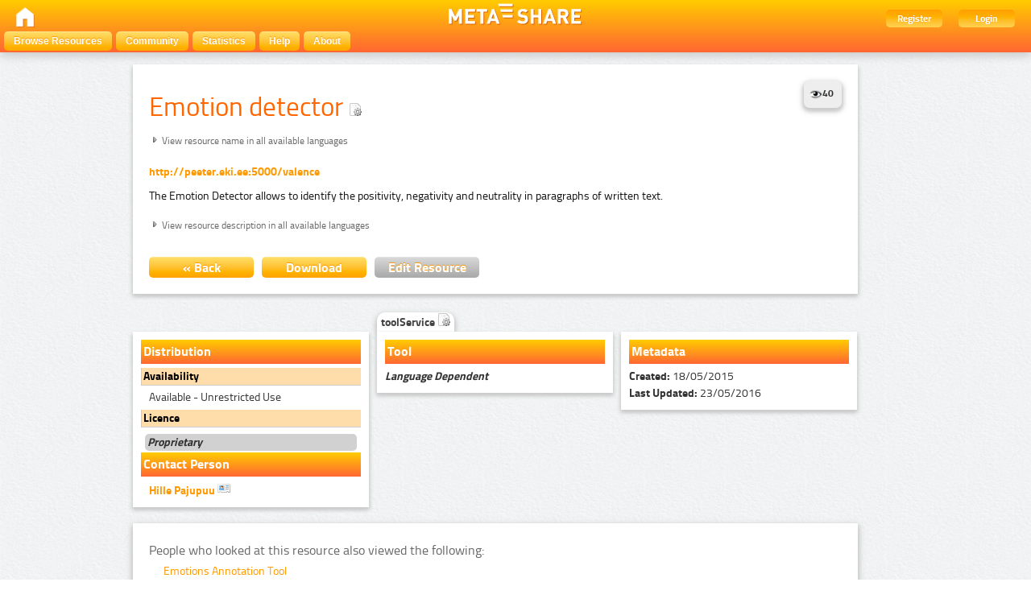

--- FILE ---
content_type: text/html; charset=utf-8
request_url: http://metashare.ilsp.gr:8080/repository/browse/emotion-detector/14dd2876fd3b11e4a6e4005056b40024709a708cc23c4e98a1c9081106c0474b/
body_size: 4554
content:
<!DOCTYPE html PUBLIC "-//W3C//DTD HTML 4.01//EN" "http://www.w3.org/TR/html4/strict.dtd">


<html lang="en"><head><meta http-equiv="Content-Type" content="text/html; charset=utf-8"><title>Emotion detector &ndash; META-SHARE</title><meta name="description" content="The Emotion Detector allows to identify the positivity, negativity and neutrality in paragraphs of written text." /><meta name="keywords" content="toolService, , , Available - Unrestricted Use, Proprietary" /><link rel="shortcut icon" href="/site_media/images/favicon.ico" /><link rel="stylesheet" href="/site_media/css/blueprint/screen.css" type="text/css" media="screen, projection"><link rel="stylesheet" href="/site_media/css/blueprint/print.css" type="text/css" media="print"><!--[if lt IE 8]><link rel="stylesheet" href="/site_media/css/blueprint/ie.css" type="text/css" media="screen, projection"><![endif]--><link rel="stylesheet" href="/site_media/css/sexybuttons/sexybuttons.css" type="text/css" media="screen"><link rel="stylesheet" href="/site_media/css/screen.css" type="text/css" media="screen"><link rel="stylesheet" href="/site_media/css/typo.css" type="text/css" media="screen"><script type="text/javascript" src="/site_media/js/jquery-1.7.1.min.js"></script><script type="text/javascript" src="/site_media/js/metashare.js"></script><link rel="stylesheet" type="text/css" href="/site_media/css/resource_view.css" /><link type="text/css" rel="stylesheet" href="/site_media/js/jquery.hoverscroll-0.2.4/jquery.hoverscroll.css" /><script type="text/javascript">

      var _gaq = _gaq || [];
      _gaq.push(['_setAccount', 'UA-33189939-2']);
      _gaq.push(['_trackPageview']);
      _gaq.push(['_trackPageLoadTime']);
      (function() {
        var ga = document.createElement('script'); ga.type = 'text/javascript'; ga.async = true;
        ga.src = ('https:' == document.location.protocol ? 'https://ssl' : 'http://www') + '.google-analytics.com/ga.js';
        var s = document.getElementsByTagName('script')[0]; s.parentNode.insertBefore(ga, s);
      })();

    </script><script type="text/javascript">
    var _gaq = _gaq || []; _gaq.push(['_setAccount', 'UA-36199711-1']); _gaq.push(['_gat._anonymizeIp']);
    _gaq.push(['_setDomainName', 'none']); _gaq.push(['_setAllowLinker', true]); _gaq.push(['_trackPageview']);
    (function() { var ga = document.createElement('script'); ga.type = 'text/javascript'; ga.async = true;
      ga.src = ('https:' == document.location.protocol ? 'https://ssl' : 'http://www') + '.google-analytics.com/ga.js';
      var s = document.getElementsByTagName('script')[0]; s.parentNode.insertBefore(ga, s); })();
  	</script></head><body><div id="header"><div id="inner"><div class="inner_box" style="width:200px;float:left;padding-top:5px;"><div class="short popup_box"><a href="/"><div class="icon" onmouseover="$('#popup1').show();" onmouseout="$('#popup1').hide();"><img src="/site_media/images/home.png" height="25" /></div></a><div id="popup1" class="popup" style="left:5px; top:60px;"><img style="left:20px;" src="/site_media/images/adv_search_pfeil.png" />Home</div></div></div><span><img class="icon" src="/site_media/images/metashare.png" /></span><div class="inner_box" style="width:200px;float:right;"><a href="/accounts/create/"><div class="topright">Register</div></a><a href="/login/?next=/repository/browse/emotion-detector/14dd2876fd3b11e4a6e4005056b40024709a708cc23c4e98a1c9081106c0474b/"><div class="topright">Login</div></a></div></div><ul id="jsddm"><li title="Browse the resources of the META-SHARE catalogue"><a href="/repository/search/">Browse Resources</a></li><li title="Mailing lists, wiki, and more"><a target="_blank" href="http://metashare.ilsp.gr/forum">Community</a></li><li title="View various statistics for this META-SHARE Node"><a href="/stats/top/">Statistics</a></li><li><a href="/site_media/documentation.pdf" title="Download the META-SHARE user&rsquo;s manual">Help</a></li><li><a href="/info/">About</a><ul><li><a href="/info/#META-SHARE_Members">META-SHARE Members</a></li><li><a href="/info/#META-SHARE_Repositories">META-SHARE Repositories</a></li><li><a href="/info/#META-SHARE_Managing_Nodes">META-SHARE Managing Nodes</a></li><li><a href="/info/#LR_Sharing_within_the_META-SHARE_Network">LR Sharing</a></li><li><a href="/info/#Licensing_LRs_through_META-SHARE">Licensing LRs</a></li><li><a href="/info/#Notice_and_Take_Down_Policy">Notice and Takedown Policy</a></li><li><a href="/info/#Privacy">Privacy</a></li><li><a href="/info/#Data_Protection">Data Protection</a></li><li><a href="/info/#Data_Protection_Statement">Data Protection Statement</a></li></ul></li></ul></div><div class="container"><div id="content"><div id="messages"></div><script type="text/javascript" src="/site_media/js/jquery.hoverscroll-0.2.4/jquery.hoverscroll.js"></script><script type="text/javascript" src="/site_media/js/jquery.expander.min.js"></script><script type="text/javascript">
		$(function () {
			$('.readmore').expander({
				slicePoint: 300,
				expandText: 'Read More',
				userCollapseText: 'Read Less',
				expandEffect: 'show',
				expandSpeed: 0,
				collapseEffect: 'hide',
				collapseSpeed: 0,
                afterExpand: function() {
                    $(this).find('.details').css({display: 'inline'});
                } 
			});
		});
	
		$(document).ready(function(){  
		
			$('.my-list').hoverscroll({
				vertical: false,
	            fixedArrows: false,
	            arrowsOpacity: 0.8,
	            width: 273,
	            height:24,
        	});	
		
			$(".tab_content").hide();
			$(".fields li:first-child").addClass("active");
			var selected_tab = $(".fields li.active").find("a").attr("href");
			$(selected_tab).fadeIn();
			$(".fields li").click(function() {
				$(".fields li").removeClass("active");
				$(this).addClass("active");
				$(".tab_content").hide();
				var selected_tab = $(this).find("a").attr("href");
				$(selected_tab).fadeIn();
				return false;
	  		});
	  		
			$(".textsubtab").hide();
			$(".textsubfields li:first-child").addClass("active");
			var selected_tab = $(".textsubfields li.active").find("a").attr("href");
			$(selected_tab).fadeIn();
			$(".textsubfields li").click(function() {
				$(".textsubfields li").removeClass("active");
				$(this).addClass("active");
				$(".textsubtab").hide();
				var selected_tab = $(this).find("a").attr("href");
				$(selected_tab).fadeIn();
				return false;
	  		});
	  		
			$(".videosubtab").hide();
			$(".videosubfields li:first-child").addClass("active");
			var selected_tab = $(".videosubfields li.active").find("a").attr("href");
			$(selected_tab).fadeIn();
			$(".videosubfields li").click(function() {
				$(".videosubfields li").removeClass("active");
				$(this).addClass("active");
				$(".videosubtab").hide();
				var selected_tab = $(this).find("a").attr("href");
				$(selected_tab).fadeIn();
				return false;
	  		});
	  		
	  		
			$(".dataline.optional").hide();
				$(".expandable").addClass("collapsed");
				$(".expandable").click(function() {
				if($(this).hasClass("collapsed")){
				$(this).removeClass('collapsed');
				$(this).addClass('expanded');
				$(this).nextUntil(".title.component").show();
				}
				else{
					$(this).removeClass('expanded');
					$(this).addClass('collapsed');	
					$(this).nextAll().each( function() {
					if ($(this).filter('.title').length) {
					return false;
					}
					$(this).filter('.optional').hide();
					});
				
				}
				});
				
				$(".more").addClass("collapsed");
				$(".otherlang").hide();
				$(".more").click(function() {
					if($(this).hasClass("collapsed")){
					$(this).removeClass('collapsed');
					$(this).addClass('expanded');
				}
				else{
					$(this).removeClass('expanded');
					$(this).addClass('collapsed');	
				}
				
				
				$(this).next().toggle();
			
			});
			
			$(".contactcard").click(function() {				
				$(this).next().toggle();
				return false;				
			});
		});
	</script><div class="top_box white_box"><div id="stats" align="right"><a href="#" class="tip"><img src="/site_media/stats/img/view_icon.gif"
                    alt="Last view: 2025-10-30"/><strong>40</strong>&nbsp;
                    <span>Last view: 2025-10-30</span></a></div><h2>Emotion detector <img title="Tool/Service" src="/site_media/css/sexybuttons/images/icons/silk/page_white_gear.png" /></h2><div class='more'>View resource name in all available languages</div><div class='otherlang'><h3>Emotsioonidetektor</h3></div><h3 style="font-size:14px;"><label><a href="http://peeter.eki.ee:5000/valence" rel="nofollow">http://peeter.eki.ee:5000/valence</a></label></h3><h4 style="text-align:justify" class="readmore desc">The Emotion Detector allows to identify the positivity, negativity and neutrality in paragraphs of written text.</h4><div class='more'>View resource description in all available languages</div><div class='otherlang'><h4 style="text-align:justify" class="readmore">Vahend kirjaliku teksti lõikude positiivsuse, negatiivsuse ja neutraalsuse tuvastamiseks.</h4></div><div style="clear: both;"><a href="javascript:history.back();"><button class="span-12 button middle_button">&laquo; Back</button></a><a href="/repository/download/14dd2876fd3b11e4a6e4005056b40024709a708cc23c4e98a1c9081106c0474b/"><button class="span-4 button middle_button">Download</button></a><a  href="#" class="tip" ><span class="edit">You don&rsquo;t have the permission to edit this resource.</span><button class="span-4 button middle_gray_button">Edit Resource</button></a><div style="clear: both;"></div></div></div><div class="white_box column corner"><label class='component'>Distribution</label><label class="title">Availability</label><div class="dataline indented"><label>
			Available - Unrestricted Use
		</label></div><label class="title">Licence</label><div class="subtitle"><label class="licence"><strong><i>Proprietary</i></strong></label></div><div class="dataline"></div><div class="dataline"></div><label class='component'>Contact Person</label><div class="dataline" style="margin-bottom:3px;"><a href='#' class="contactcard" title="Click to view contact card"><label class="dataline indented" style="float:left;">
			Hille
			Pajupuu
				
			<img src="/site_media/css/sexybuttons/images/icons/silk/vcard.png" /></label></a><div class="contact hidden"><div style="clear:both;"></div><div><label class="dataline"></label></div><div><label class="dataline"></label></div><div><label class="dataline"></label></div><div><label class="dataline"></label></div><div><label class="dataline">
				Eesti Keele Instituut, Institute of the Estonian Language	
			</label></div><div><label class="dataline"></label></div><div><label class="dataline"></label></div><div><label class="dataline"><span id="e598798731">[javascript protected email address]</span><script type="text/javascript">/*<![CDATA[*/eval("var a=\"TtLm3NEzw8Y-SrW97bvBcJGM_Pniy@410Z2AdFkVogpDlCaq.hIHfsKuQXORej+6U5x\";var b=a.split(\"\").sort().join(\"\");var c=\"JhffCL@gIjQjjrCHhLCC\";var d=\"\";for(var e=0;e<c.length;e++)d+=b.charAt(a.indexOf(c.charAt(e)));document.getElementById(\"e598798731\").innerHTML=\"<a href=\\\"mailto:\"+d+\"\\\">\"+d+\"</a>\"")/*]]>*/</script></label></div><div><label class="dataline"></label></div><div><label class="dataline"></label></div><div><label class="dataline"></label></div><div><label class="dataline"></label></div><div class="separation"><hr/></div><div><label class="dataline"></label></div><div><label class="dataline"><a href="http://portaal.eki.ee/" rel="nofollow">http://portaal.eki.ee/</a></label></div><div><label class="dataline"></label></div><div><label class="dataline">
				Roosikrantsi 6
			</label></div><div><label class="dataline">
				10119
				Tallinn
			</label></div><div><label class="dataline"></label></div><div><label class="dataline">
				Estonia
			</label></div><div><label class="dataline"><span id="e523566093">[javascript protected email address]</span><script type="text/javascript">/*<![CDATA[*/eval("var a=\"xglTYOB4f23R+MNI-8pvGbSFLa5KPtdnws7r0JHC69WQXjA@EV_iuocDemh1kzUyZ.q\";var b=a.split(\"\").sort().join(\"\");var c=\"jiVMjiVljj\";var d=\"\";for(var e=0;e<c.length;e++)d+=b.charAt(a.indexOf(c.charAt(e)));document.getElementById(\"e523566093\").innerHTML=\"<a href=\\\"mailto:\"+d+\"\\\">\"+d+\"</a>\"")/*]]>*/</script></label></div><div><label class="dataline">
				Tel.: +372 6177 500
			</label></div><div><label class="dataline">
				Fax: +372 6177 550
			</label></div></div></div><div style="clear:both;"></div></div><div class="column middle"><div class="fields"><ul><li><a href="#1">toolService <img title="Tool/Service" src="/site_media/css/sexybuttons/images/icons/silk/page_white_gear.png" /></a></li></ul></div><div class="white_box middle_box"><div id="tabs_content_container"><div id="1" class="tab_content"><label class='component'>Tool </label><div class="dataline"><label><strong><i>
					Language Dependent
				</i></strong></label></div></div></div></div></div><div class="white_box column corner right-corner"><label class='component'>Metadata</label><div><div class="dataline"><label><strong>Created: </strong>18/05/2015
			</label></div><div class="dataline"><label><strong>Last Updated: </strong>23/05/2016
			</label></div></div><div class="dataline"></div></div><div class="recommendations content_box" style="float: left"><div><span>People who looked at this resource also viewed the following:</span><ul><li><a href="/repository/browse/emotions-annotation-tool/58b341b48be311e294150015171445929ea8576278db448b817323b587beaf95/">Emotions Annotation Tool</a></li><li><a href="/repository/browse/energy-technology/de01fdb2de7011e2b1e400259011f6eaad827b1155f646629a528f58b9798f99/">Energy Technology</a></li><li><a href="/repository/browse/eci-elsnet-italian-german-tagged-sub-corpus/ad74d27cde6711e2b1e400259011f6eab02a130fbee746ee81ce6987666675b3/">ECI-ELSNET Italian &amp; German tagged sub-corpus</a></li><li><a href="/repository/browse/dn-1987/b65e6c785a6811e29a5400504503039c587b4c447d3a48e9b72c96e32efba0d9/">DN 1987</a></li></ul></div></div></div></div><div id="footer"><div class="split"></div>    
  Co-funded by the 7th Framework Programme and the ICT Policy Support Programme of the European Commission through the contracts T4ME (grant agreement no.: 249119), CESAR (grant agreement no.: 271022), METANET4U (grant agreement no.: 270893) and META-NORD (grant agreement no.: 270899).<br/><a href="http://creativecommons.org/licenses/by-nc-sa/3.0/">Creative Commons Attribution-NonCommercial-ShareAlike 3.0 Unported License</a> &ndash; <a href="/site_media/terms_of_service_non_reg.pdf">Terms of Service</a></div><script type="text/javascript">addFormHelper()</script></body></html>


--- FILE ---
content_type: text/css
request_url: http://metashare.ilsp.gr:8080/site_media/css/typo.css
body_size: 773
content:
@font-face {
    font-family: 'TitilliumText';
    src: url('../fonts/TitilliumTextRegular.woff') format('woff');
}

@font-face {
    font-family: 'TitilliumText';
    src: url('../fonts/TitilliumTextBold.woff') format('woff');
    font-weight: bold;
}


body{
	font-family: 'TitilliumText', "Helvetica Neue", "Helvetica", Arial, sans-serif;
	font-weight: 200;

}

p.bold{
	font-weight: 600 !important;
}

h1,h2,h3,h4,h5,h6{
	font-family: "TitilliumText", "Helvetica Neue", "Helvetica", Arial, sans-serif;
}

h1{
	color: 			#FF6600;
	font-size: 		65pt;
/*	font-weight: 	400;*/
  	text-shadow: 	0px -1px #CCCCCC;
  	line-height: 	20pt;
  	margin: 		20px 0px 20px 0px;
  	
}
h2{
	color: 			#FF6600;
	font-size: 		25pt;
  	line-height:    20pt;
  	margin: 20px 0px 20px 0px;
}

p, span{
	font-family: 	'TitilliumText', "Helvetica",arial, serif;
	font-size: 16px;
	line-height: 	1.6;
	color: 			#FF6600;
	font-size: 		16pt;
	vertical-align: middle;
}


.button{
	font-family: 	'TitilliumText', "Helvetica Neue", Helvetica, Arial, sans-serif;
	font-weight: 	600;
  	text-shadow: 	0px -1px 1px #FF9900;
	color: 			white;
	font-size: 		18px;  	
}

.big_button{
	font-size: 22px;
}

input{
	font-family: 	'TitilliumText', "Helvetica Neue", Helvetica, Arial, sans-serif;
	color: 			#999999;
	font-size: 		28px;
	font-weight: 	600;
}

textarea {
	font-family: 	'TitilliumText', "Helvetica Neue", Helvetica, Arial, sans-serif;
	color: 			#999999;
	font-size: 		18px;
	font-weight: 	600;
}


input.big_input{
	color: 			#999999;
	border: 		none;
	margin-left:		40px;
	margin-right:		10px;
}
input.middle_input{
	color: 			#999999;
	border: 		none;
}
input.big_input:focus{
	border: solid 3px #99CCFF;  
}
input.middle_input:focus{
	border: solid 3px #99CCFF;  
}

div#content p, span{
	font-family: 	'TitilliumText', "Helvetica Neue", "Helvetica", Arial, sans-serif;
	color: #666666;
	line-height: 1.7;
	font-size: 16px;
}

.text_header{
	color: #CCCCCC;
	font-size: 16px;
	font-weight: 600;
	padding-bottom: 4px;
}

div#footer{
	height: 10px; 
	width: 827px;
	text-align: center;
	text-shadow: 0px 1px white;
	font-weight: 600;
	color: #BBBBBB;
	font-size: 12px;	
	margin-left:auto;
	margin-right:auto;
	padding-bottom: 120px;
	bottom:0; /* stick to bottom */
	clear: both;
}


div#footer a, a:active, a:visited, a:focus, a:link{
	text-decoration: 	none;
	color: 				#FF9900;
}
div#footer a:hover{
	text-decoration: 	underline;
}


--- FILE ---
content_type: text/css
request_url: http://metashare.ilsp.gr:8080/site_media/js/jquery.hoverscroll-0.2.4/jquery.hoverscroll.css
body_size: 758
content:
/**
 * HoverScroll Style Sheet
 *
 * @author RasCarlito <carl.ogren@gmail.com>
 * @version 0.2.4
 * @revision 21
 */

/* Main container */
div.hoverscroll {
	position:relative;
	
	clear:both;
}


/* List container */
div.hoverscroll div.listcontainer {
	overflow:hidden;
	height: 24px;
}
div.hoverscroll div.fixed-listcontainer {
    overflow: hidden;
    float: left;
}

/* Actual list containing items */
div.hoverscroll ul.list {
	list-style:none;
	margin:0;
	padding:0;
}

/* Items contained in the list */
div.hoverscroll ul.list li.item {
	display:block;
	padding:0;
}
div.hoverscroll.horizontal ul.list li.item {
	float:left;
}
div.hoverscroll.horizontal.rtl ul.list li.item {
	float: right;
}



/* Arrows */
div.hoverscroll div.arrow {
	position:absolute;
	float:none;
	background-color:#ccc;
	background-position:center;
	background-repeat:no-repeat;
	opacity:0.8;
	filter:alpha(opacity=80);
}
div.hoverscroll div.fixed-arrow {
    display: block;
    float: left;
    background-color: #ccc;
    background-position: center;
    background-repeat: no-repeat;
}

div.hoverscroll div.arrow.left,
div.hoverscroll div.arrow.right,
div.hoverscroll div.fixed-arrow.left,
div.hoverscroll div.fixed-arrow.right {
	top:0px;
	width:40px;
	height:100%;
}
div.hoverscroll div.arrow.left,
div.hoverscroll div.fixed-arrow.left {
	left:0px;
	background-image:url('gfx/arrow-left-small.png');
}
div.hoverscroll div.arrow.right,
div.hoverscroll div.fixed-arrow.right {
	right:0px;
	background-image:url('gfx/arrow-right-small.png');
}

div.hoverscroll div.arrow.top,
div.hoverscroll div.arrow.bottom,
div.hoverscroll div.fixed-arrow.top,
div.hoverscroll div.fixed-arrow.bottom {
	left:0px;
	width:100%;
	height:40px;
}
div.hoverscroll div.arrow.top,
div.hoverscroll div.fixed-arrow.top {
	top:0px;
	background-image:url('gfx/arrow-up-small.png');
	
}
div.hoverscroll div.arrow.bottom,
div.hoverscroll div.fixed-arrow.bottom {
	bottom:0px;
	background-image:url('gfx/arrow-down-small.png');
}


/* Hover Zones */
/*
div.hoverscroll div.hoverZoneLeft,
div.hoverscroll div.hoverZoneRight,
div.hoverscroll div.hoverZoneTop,
div.hoverscroll div.hoverZoneBottom {
	position:absolute;
}
div.hoverscroll div.hoverZoneLeft {
	cursor: url('gfx/mouse-arrow-left.cur'), w-resize;
	top:0px;
	left:0px;
	width:40%;
	height:100%;
}
div.hoverscroll div.hoverZoneRight {
	cursor: url('gfx/mouse-arrow-right.cur'), w-resize;
	top:0px;
	right:0px;
	width:40%;
	height:100%;
}
div.hoverscroll div.hoverZoneTop {
	cursor: url('gfx/mouse-arrow-up.cur'), n-resize;
	top:0px;
	left:0px;
	width:100%;
	height:40%;
}
div.hoverscroll div.hoverZoneBottom {
	cursor: url('gfx/mouse-arrow-down.cur'), n-resize;
	bottom:0px;
	left:0px;
	width:100%;
	height:40%;
}
*/


--- FILE ---
content_type: application/javascript
request_url: http://metashare.ilsp.gr:8080/site_media/js/metashare.js
body_size: 588
content:
function addFormHelper(){
  var fields = $('.form_helper').find('input');
  for(var i = 0; i <= fields.size(); i++){
    if($(fields[i]).attr('type') == 'text'){
       $(fields[i]).attr({value: $(fields[i]).attr('defaultText')});
    }
  }

  $('.form_helper').find('input[defaultText]').focusin(
      function(){
        if($(this).attr('type') == 'text'){
          var deftext = $(this).attr("defaultText");
          var text    = $(this).attr("value");
          if(deftext==text){
             $(this).attr({value : ""});
          }
        }
      }
  );

  $('.form_helper').find('input[defaultText]').focusout(
      function(){
          var deftext = $(this).attr("defaultText");
          var text    = $(this).attr("value");
          if(text==""){
             $(this).attr({value : deftext});
          }
      }
  );

  $('.form_helper').submit(
      function(){
        $(this).find('input[defaultText]').each(
            function(){
              var deftext = $(this).attr("defaultText");
              var text    = $(this).attr("value");
              if(text==deftext){
                 $(this).attr({value : ""});
              }
            }
        )
      }
  );
}


// Drop-down menu
var timeout = 500;
var closetimer = 0;
var ddmenuitem = 0;

function jsddm_open()
{	jsddm_canceltimer();
	jsddm_close();
	ddmenuitem = $(this).find('ul').eq(0).css('visibility', 'visible');}

function jsddm_close()
{	if(ddmenuitem) ddmenuitem.css('visibility', 'hidden');}

function jsddm_timer()
{	closetimer = window.setTimeout(jsddm_close, timeout);}

function jsddm_canceltimer()
{	if(closetimer)
	{	window.clearTimeout(closetimer);
		closetimer = null;}}

$(document).ready(function()
{	$('#jsddm > li').bind('mouseover', jsddm_open);
	$('#jsddm > li').bind('mouseout',  jsddm_timer);});

document.onclick = jsddm_close;
